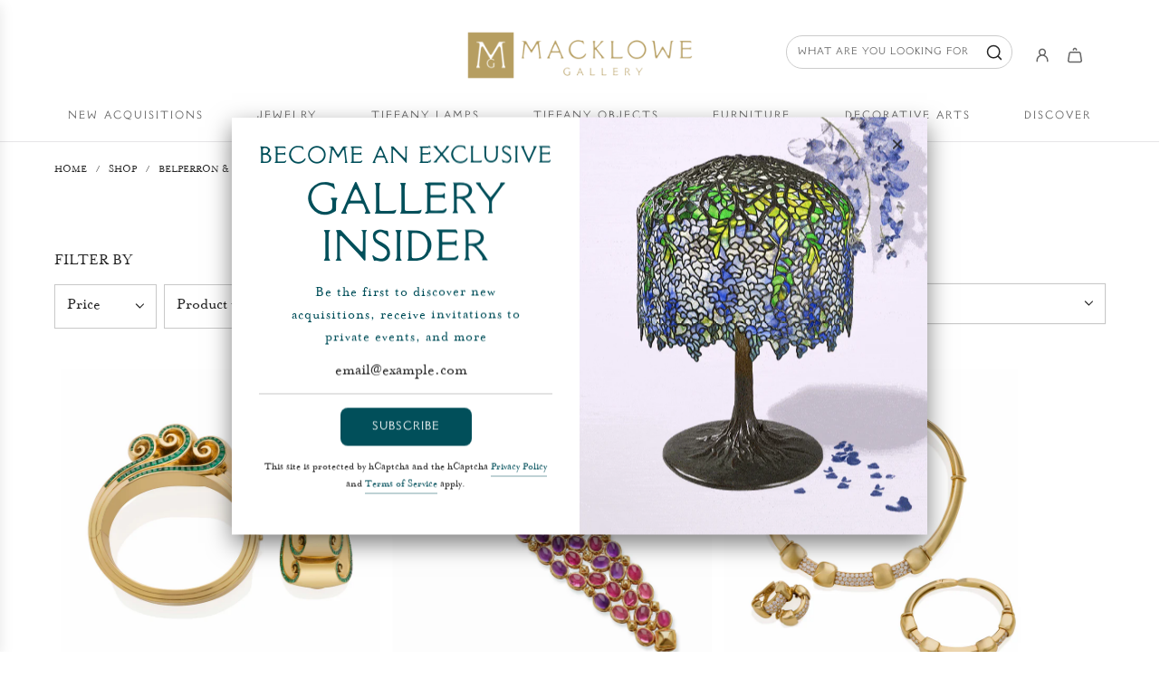

--- FILE ---
content_type: text/css
request_url: https://www.macklowegallery.com/cdn/shop/t/142/assets/section-collection-list.min.css?v=165767911933802965951763669841
body_size: -417
content:
.homepage-collection-grid-inner{position:relative}.homepage-collection-grid-item--below-image .homepage-collection-grid-inner{height:auto}.homepage-collection-grid-inner .homepage-featured-box-btn{color:var(--primary-btn-text-color);margin-top:8px}.homepage-collection-grid-item{position:relative}.homepage-collection-grid-item .grid-item__content{padding-bottom:0}.homepage-collection-grid-item .grid-item__content h3{margin-bottom:0}@media only screen and (max-width:767px){.homepage-collection-grid-item{position:relative}}.homepage-collection-grid-image-single{max-width:450px;max-height:450px;margin:0 auto;object-fit:cover;object-position:top;font-family:"object-fit: cover, object-position: top"}.homepage-collections-background .section-header{margin-bottom:0}.featured-collections-wrapper img,.featured-collections-wrapper svg.icon.icon--placeholder{object-fit:cover;max-width:100%;font-family:"object-fit: cover"}.featured-collections-wrapper .collection-grid{display:flex;flex-direction:column;justify-content:center}@media screen and (min-width:768px){.featured-collections-wrapper .collection-grid{flex-direction:row;flex-wrap:wrap}}.featured-collections-wrapper .collection-grid.keep-spacing{gap:15px}@media screen and (min-width:768px){.featured-collections-wrapper .collection-grid.keep-spacing{gap:30px}}.featured-collections-wrapper .homepage-sections--title{margin-top:15px}@media screen and (min-width:768px) and (max-width:1023px){.featured-collections-wrapper .collection-grid .homepage-collection-grid-item{flex-basis:auto;width:calc((100% - 30px)/ 2)}}@media screen and (min-width:1024px){.featured-collections-wrapper .collection-grid--items-1 .homepage-collection-grid-item{flex-basis:auto;width:100%}.featured-collections-wrapper .collection-grid--items-2 .homepage-collection-grid-item{flex-basis:auto;width:calc((100% - 30px)/ 2)}.featured-collections-wrapper .collection-grid--items-3 .homepage-collection-grid-item{flex-basis:auto;width:calc((100% - 30px * 2)/ 3)}.featured-collections-wrapper .collection-grid--items-4 .homepage-collection-grid-item{flex-basis:auto;width:calc((100% - 30px * 3)/ 4)}}.featured-collections-wrapper .expand-grid .homepage-collection-grid-item{flex-grow:1}

--- FILE ---
content_type: text/css
request_url: https://www.macklowegallery.com/cdn/shop/t/142/assets/custom.css?v=79734185046797864711763669841
body_size: 13118
content:
body.header-dropdown-open{max-height:100vh;overflow:hidden}@font-face{font-family:P22StickleyProText;src:url(P22StickleyProText.eot);src:url(P22StickleyProText.eot?#iefix) format("embedded-opentype"),url(P22StickleyProText.woff2) format("woff2"),url(P22StickleyProText.woff) format("woff"),url(P22StickleyProText.ttf) format("truetype"),url(P22StickleyProText.svg#P22StickleyProText) format("svg");font-weight:400;font-style:normal;font-display:swap}.custom-font,.h1,.h2,.h3,.h4,.h5,.h6,.header-font,h1,h2,h3,h4,h5,h6{color:var(--nav-text-color)}body.template-collection .collection-learn-more,.macklowe-gallery-section .hide-section{display:none}.section-template--16723867926764__ccd848d3-8558-4efb-b841-cba598f307dd .rich-text-block .rich-text-content *{font-family:MrsEavesRoman}.collection-hero-bg{clear:both;padding-top:20px;max-width:1150px;margin:0 auto}.collection-hero-bg img{display:block;margin:0 auto;max-width:100%}.template-winter-show #site-main{padding-bottom:0}.ws-template{clear:both}.ws-hero-section img{width:100%}.ws-hero-section .hidden-desktop{display:none}.ws-intro-section{clear:both;padding:60px 0 80px;text-align:center}.ws-intro-section h1{font-size:40px;font-family:GrecCrisp;color:#b8a062;font-weight:400;margin-top:0;margin-bottom:20px}.ws-intro-section p{font-size:40px;font-family:MrsEavesRoman;color:#b8a062;max-width:600px;margin:0 auto 40px;font-weight:400}.ws-intro-section .bttn{line-height:90px;padding-top:20px;margin-bottom:0}.ws-intro-section .bttn a{color:#651c32;text-decoration:none;font-size:28px;font-family:GrecCrisp;letter-spacing:4px;border:2px solid #ccbbc0;border-radius:10px;padding:30px 60px;box-shadow:0 5px 15px #d5d5d5;transition:all .5s ease 0s}.section-title--wrapper .section-title{font-family:GrecCrisp!important}.ws-intro-section .bttn a:hover{background:#651c32;color:#fff}.ws-product-section{margin-bottom:70px}.ws-product-section .featured-product--container .featured-product--inner{border:none;box-shadow:none;padding:0}.ws-product-section .featured-product--inner ul.tab-lists,.ws-product-section .featured-product--inner .tab-box.active,.ws-product-section .featured-product--inner .product-link,.ws-product-section .add-to-wishlist-button{display:none}.ws-product-section .featured-product--inner .product-gallery{width:70%}.ws-product-section .featured-product--inner .shopify-payment-button{display:none}.ws-product-section .featured-product--inner .product-form--atc-button,.ws-product-section .product-form--atc-button{color:#000;border-radius:0;border:1px solid #ccc;background:#fff;width:100%;display:inline-block;text-align:center;border:1px solid #e8dde0;font-family:GrecCrisp;text-transform:uppercase;font-size:16px;text-decoration:none;letter-spacing:2px;color:#fff;padding:20px;font-weight:400;background:#326872}.ws-product-section .featured-product--inner .product-form--atc-button:hover,.ws-product-section .product-form--atc-button:hover{background:#1a616b}.ws-product-section .product-gallery--navigation{text-align:center}.ws-video-section{max-height:650px;overflow:hidden}.ws-video-section video{width:100%}.gratitude-section{background:#000;padding:50px 0;text-align:center;clear:both}.gratitude-section h3{color:#b8a062;font-family:GrecCrisp;font-size:38px;margin-top:0;font-weight:400;max-width:85%;line-height:54px;margin-left:auto;margin-right:auto}.ws-collection-section .featured-collection--container{padding:0}.ws-collection-section .featured-collection--content-obj li .productitem--actions{display:none}.ws-collection-section .featured-collection--content-obj li .productitem--title{padding:30px 0 0;margin-top:0;margin-bottom:10px;font-family:MrsEavesRoman;font-size:17px;font-weight:400}.ws-collection-section .featured-collection--content-obj li .productitem--title a{color:#777}.ws-collection-section .featured-collection--content-obj li .productitem--vendor{display:none}.ws-collection-section .featured-collection--content-obj li .productitem--price{margin:0;font-family:GrecCrisp}.ws-collection-section .featured-collection--content-obj[data-layout=grid]{display:grid;grid-template-columns:repeat(3,1fr);padding:0;grid-column-gap:20px;column-gap:20px;grid-row-gap:20px;row-gap:20px}.ws-video-section .hidden-desktop{display:none}ul.tab-lists{margin-top:25px;display:block;padding:0;overflow:hidden}.slideshow-slide-content.text-position-top{position:absolute;top:25%!important}.slideshow-slide-content.text-position-bottom{position:absolute;bottom:25%!important;top:auto!important}.slideshow-slide-content.text-align-right.text-position-center{transform:translateY(-50%)}.tab-box{padding:10px 15px;display:none;overflow:hidden;position:relative}.tab-box.show_all:after{display:none}.tab-box.show_all{max-height:100%}.mini-cart_item__title{padding-top:13px}ul.tab-lists li.active{border-bottom-color:#000;color:#000}.tab-box{padding:10px}.tab-box ul{margin:0;padding-left:10px}.tab-box.active{display:block}.mini-cart_item a{font-family:P22StickleyProText!important}ul.tab-lists li{float:left;width:50%;cursor:pointer;color:#7c7c7c;border-bottom:1px solid #7c7c7c;padding:10px 15px;margin:0;list-style-type:none;text-transform:uppercase;text-align:left;font-family:P22StickleyProText;font-size:20px;letter-spacing:1px;display:inline-block}#product-notes{line-height:30px}.tab-box{color:#222;font-family:P22StickleyProText;font-size:18px}.tab-box p{line-height:30px}.tab-box ul li{padding-top:5px;display:block;padding-bottom:5px;color:#222;font-family:MrsEavesRoman;font-size:20px}.tab-box ul li:before{content:"-";padding-right:8px}.tab-box ul li span{color:#000;font-weight:500}.horizontal-display{display:flex!important}.new-col-image{padding-top:23%}.main-services .col-3 .des-services{min-height:50px}.brands-section{padding:70px 0 15px;margin:0 auto;position:relative;max-width:1200px}.brands-section h1{font-size:40px;color:#646464;font-family:GrecCrisp;font-weight:500;letter-spacing:6px;text-align:center;margin:0}.az_index.col-md-12>h3,.az_index.col-md-12>ul{display:none}#myNavbarbrand ul.nav{padding:0;margin:0}.mfp-wrap,.mfp-bg{display:none}.brands-section .navbar{position:relative;min-height:50px;margin-bottom:20px;border:1px solid #e5e5e5;float:right;overflow:hidden;border-radius:30px;padding-left:15px;display:none}.brands-section ul.nav.navbar-nav li{font-size:17px;text-transform:uppercase;list-style-type:none;float:left}.brands-section .navbar-nav>li>a{padding-top:10px;padding-bottom:10px;line-height:20px}.brands-section .nav>li>a{position:relative;display:block;padding:18px 14px;text-decoration:none;font-family:GrecCrisp;font-size:25px;font-weight:400;color:#9d9d9d}.collection-list-container:nth-child(1){display:none}.az_index h3{text-transform:uppercase;color:#000;font-family:GrecCrisp!important;font-size:30px;font-weight:600;letter-spacing:.4px;margin-bottom:0;padding-bottom:10px;margin-top:0}.list-all-brand{-webkit-columns:200px 4;-moz-columns:200px 4;columns:200px 4;margin-top:50px}.az_index{display:none}div#myNavbarbrand ul li.active a{color:#000!important}.az_index{-webkit-columns:300px 3;-moz-columns:300px 3;columns:300px 3;margin-top:50px}.az_index ul{list-style:none;padding-left:0;margin-bottom:0;padding-top:0;margin-top:0;margin-left:0}.az_index li,.list-all-brand li{margin-bottom:0}.az_index li a,.list-all-brand li a{color:#646464;font-family:"Mrs.EavesRoman"!important;font-size:20px;line-height:32px;text-transform:capitalize;text-decoration:none;display:inline!important;padding-top:10px;padding-bottom:10px}.main-view-all{text-align:center;margin-top:50px}.brands-section .view-all{color:#651931;border:2px solid #c8b5bb;border-radius:10px;padding:18px 40px;box-shadow:0 10px 10px -3px #d5d5d5;font-family:GrecCrisp;font-size:15px;letter-spacing:3px;font-weight:400;transition:all .5s ease 0s;background:#fff;text-decoration:none}.collection-list-container{-webkit-column-break-inside:avoid;page-break-inside:avoid;break-inside:avoid}.announcement-bar{padding:10px 0;font-family:GrecCrisp;font-weight:400;font-size:14px;text-transform:uppercase;letter-spacing:3px}.announcement-bar a{color:#e5d9b5;text-decoration:none;border-bottom:1px solid #658b82}.site-header-main{padding:40px 0 0}.site-header-main-content{margin:0;padding-left:8%}.site-header-logo{margin:0}.header-right{float:right}.header-search{vertical-align:top;display:inline-block;position:relative}.header-search a{background:url(/cdn/shop/t/60/assets/header-search-icon.png?v=4296608803409863986) no-repeat 0 1px;display:inline-block;cursor:pointer}.header-search #header-search-panel{position:absolute;width:330px;right:-25px;top:-10px}.header-search .live-search-form{border:1px solid #e5e5e5;border-radius:100px}.header-search #header-search-panel .form-field-input{border-radius:100px 0 0 100px;padding:10px 20px;font-family:GrecCrisp;letter-spacing:2px;font-size:12px;color:#666;outline:none}.header-search #header-search-panel .live-search-button{border-radius:0 100px 100px 0;box-shadow:none}.header-search .search-flydown--results--content-enabled .search-flydown--product-items,.header-search .search-flydown--content-items{display:block;width:100%}.header-search .search-flydown--content-items a,.header-search .search-flydown--footer a{background:none;width:100%;height:auto;display:block;font-family:GrecCrisp}.header-right div a.search-flydown--product{width:auto;height:auto;font-family:MrsEavesRoman;background:none;display:block;outline:none}.header-account{display:inline-block;vertical-align:top;margin:0 30px}.header-account a{background:url(/cdn/shop/t/60/assets/header-account-icon.png?v=2749674733823503349) no-repeat;width:32px;height:33px;display:inline-block;text-decoration:none}.site-header-cart{position:relative;top:0;bottom:0;right:0;margin:0;height:auto}.site-header-cart--button{padding:0;background:url(/cdn/shop/t/60/assets/header-cart-icon.png?v=7484083381539274542) no-repeat;width:29px;height:34px}.site-header-cart svg{display:none}.site-navigation{padding:0}.site-navigation .navmenu-depth-1{margin:0 auto;display:block}.site-navigation .navmenu-depth-1>li{padding:35px 0 20px}.site-navigation .navmenu-depth-1>li>a{color:#646464;text-transform:uppercase;letter-spacing:2px;padding:0 33px 0 0;font-size:17px;outline:none}.site-navigation li a{font-family:GrecCrisp!important;font-weight:400!important}.site-navigation .navmenu-depth-1>li:last-child>a{padding-right:0}.site-navigation .navmenu-icon.navmenu-icon-depth-1{display:none}.site-main{clear:both;padding-bottom:100px}.slideshow-slide{position:relative}.slideshow-slide:focus .slideshow-background{box-shadow:none}.slideshow-slide-content.text-align-left{padding-left:25px;padding-right:25px;max-width:500px;left:5%}.slideshow-slide-content.text-align-left.text-position-center{transform:translateY(-50%)}.slideshow-slide-content.text-align-right{right:0}@media only screen and (min-device-width: 821px){.slideshow-slide-content .slideshow-slide-heading:first-line{font-size:65px!important}.slideshow-slide-content .slideshow-slide-heading{font-family:GrecCrisp;font-weight:400;letter-spacing:2px;margin-bottom:0;font-size:40px;max-width:2000px;line-height:1.25;color:#014f5a}}.slideshow-slide-content .slideshow-slide-text{font-family:MrsEavesRoman;letter-spacing:1px;max-width:400px;font-size:25px;color:#014f5a;padding-bottom:0}.slideshow-slide-content .slideshow-button{margin-right:0;background:none;color:#fff;border-radius:0;padding:0 0 5px;font-family:P22StickleyProText;font-weight:400;text-transform:uppercase;font-size:20px;letter-spacing:1px;text-decoration:none;border-bottom:1px solid white;1px 1px 0 white;border-left:none;border-right:none;border-top:none}.slideshow-slide-content .slideshow-button:hover{background:none;border-bottom:1px solid #8DE5FB!important;border-left:none;border-right:none;border-top:none;box-shadow:none}.slideshow-slide-content.text-align-center .slideshow-slide-heading,.slideshow-slide-content.text-align-center .slideshow-slide-text{margin-left:auto;margin-right:auto}.slideshow-slide-content.text-align-right .slideshow-slide-heading,.slideshow-slide-content.text-align-right .slideshow-slide-text{margin-left:auto}.slideshow-slide-content .slideshow-button:before,.slideshow-slide-content .slideshow-button:after{content:none}.slideshow-button{padding-top:0;margin-top:1.5%}.featured-collection--container{padding-top:80px;padding-bottom:80px}.home-section--title{font-family:GrecCrisp;color:#646464;font-weight:400;font-size:32px;letter-spacing:8px;margin-top:0;margin-bottom:50px}.featured-collection--container .featured-collection--content{margin-top:0;margin-bottom:0}.featured-collection--content li .productitem{border:none;box-shadow:none;padding-top:0;padding-bottom:0}.featured-collection--content li .productitem--actions{display:none}.featured-collection--content[data-layout=grid]{grid-template-columns:repeat(4,1fr)}.featured-collection--content li .productitem,.search--section .productitem{margin-bottom:80px}.featured-collection--content li .productitem--title{padding:30px 0 0;margin-top:0;margin-bottom:10px;font-family:MrsEavesRoman;font-size:17px;font-weight:400}.featured-collection--content li .productitem--title a{color:#777}.featured-collection--content li .productitem--vendor{display:none}.featured-collection--content li .productitem--price{margin:0;font-family:GrecCrisp}.featured-collection--content li .productitem--price .price--main{color:#004e59;font-size:18px}.home-section--title span{display:block;font-size:20px;letter-spacing:5px;margin-bottom:10px}.collection-list--section{clear:both}.home-collection-list a{text-decoration:none;cursor:pointer}.home-collection-list .home-collection-left{float:left;width:47%;text-align:center}.home-collection-list .home-collection-right{float:right;width:47%;text-align:center}.home-collection-list img{max-width:100%}.home-collection-list>img{padding-top:15px}.home-collection-list h4{color:#9a8863;font-family:GrecCrisp;font-weight:400;letter-spacing:4px;padding:30px 0 0;margin-bottom:25px;margin-top:0;font-size:21px}.home-collection-list strong{color:#9a8863;font-weight:400;font-family:MrsEavesRoman;font-size:18px;border-bottom:1px solid #9a8863;padding-bottom:5px}.site-footer-wrapper{background:none;padding:50px 0;margin:0}.site-footer-block-title{font-size:16px;font-family:GrecCrisp;text-transform:uppercase;color:#e1ce9f;letter-spacing:3px;font-weight:700;padding-top:0;padding-bottom:25px}.site-footer-item ul li{line-height:30px}.site-footer-item ul li a{font-size:14px;font-family:GrecCrisp!important;font-weight:400!important;letter-spacing:2px}.site-footer-block-item:nth-child(1){width:20%}.site-footer-block-item:nth-child(2){width:25%}.site-footer-block-item:nth-child(3){width:20%}.site-footer-block-item:nth-child(4){width:30%}.site-footer-block-newsletter .newsletter .newsletter-input{width:100%;min-width:auto;display:block;max-width:none;flex:auto}.site-footer-block-newsletter .newsletter .newsletter-input input{border:0;border-radius:30px;box-shadow:0 15px 20px #0000001a;padding:10px 20px;height:44px;font-family:GrecCrisp;color:#666;outline:none;font-size:17px;margin-bottom:15px}.site-footer-block-newsletter .newsletter .newsletter-submit{float:right;text-align:right}.site-footer-block-newsletter .newsletter .newsletter-submit button{background:#000;font-family:GrecCrisp;letter-spacing:3px;font-weight:400;font-size:15px;width:170px;padding:10px 20px;outline:none;-webkit-appearance:none;appearance:none;border:0;color:#e1ce9f;border-radius:10px;box-shadow:0 10px 15px 7px #003841}.site-footer-block-newsletter .newsletter .newsletter-submit button:hover{background:#651c32}.site-navigation .navmenu-link{font-size:13px!important;letter-spacing:2px!important}.site-navigation>ul{width:100%!important;margin-left:auto!important;margin-right:auto!important;display:flex!important;justify-content:space-around!important}.site-navigation{display:block!important}.header-right div a{width:24px;height:28px;background-size:24px}.mobile-nav-content .navmenu-link{font-family:GrecCrisp!important}.site-header-menu-toggle{top:0}.toggle-icon--bar{background-color:#004e5a!important}.mobile-nav-panel{max-width:none!important}.main-footer{background:#004e5a;color:#e1ce9f!important;clear:both}.wrap-container{max-width:1200px;margin:0 auto;padding-left:25px;padding-right:25px}.footer-top{padding-top:35px;background:#fff}.footer-top h3{font-family:GrecCrisp;font-weight:400;color:#777;font-size:30px;letter-spacing:6px;background:url(/cdn/shop/t/2/assets/instagram-icon.png) no-repeat 0 0px;padding-left:35px;display:inline;margin:0;line-height:50px}.footer-top .button{margin:0;float:right;line-height:50px}.footer-top .button a,.view-all-gallery a{border:2px solid #c7b4b9;color:#651c32;text-decoration:none;font-family:GrecCrisp;font-size:15px;padding:15px 30px;letter-spacing:1px;transition:all .5s ease 0s;border-radius:10px;box-shadow:0 10px 15px #d5d5d5}.footer-top .button a:hover,.view-all-gallery a:hover{background:#651c32;color:#fff}.footer-top #instagram-feed-box{clear:both;height:296px;overflow:hidden;margin-top:35px}.footer-top #instafeed{margin:0 auto;background:#fff;padding:0 15px}.footer-bottom{clear:both;border-top:1px solid #1b5760;padding:35px 0}.footer-bottom .site-footer-credits{margin:0;text-align:center;font-family:GrecCrisp;color:#e1ce9f;letter-spacing:3px;font-size:15px;font-weight:600}.site-footer-item .footer-social-icons{margin:20px auto 0;list-style-type:none;padding:0;float:right}.site-footer-item .footer-social-icons li{display:inline-block;margin-left:35px}.site-footer-item .footer-social-icons li a{width:25px;height:25px;display:inline-block;border:none;text-decoration:none;background-size:25px 25px!important}.in-the-press-section .owl-carousel .owl-item img{width:auto}.site-footer-item .footer-social-icons li.fb a{background:url(/cdn/shop/files/facebook-new1.png) no-repeat}.site-footer-item .footer-social-icons li.insta a{background:url(/cdn/shop/files/instagram-new.png) no-repeat}.site-footer-item .footer-social-icons li.pin a{background:url(/cdn/shop/files/pin-new.png) no-repeat}.site-footer-item .footer-social-icons li.twitter a{background:url(/cdn/shop/files/twitter.png) no-repeat}.site-footer-item .footer-social-icons li.youtube a{background:url(/cdn/shop/files/youtube.png) no-repeat}.footer-address-block{clear:both;overflow:hidden}.footer-address-block .footer-address-left{float:left;width:20%;margin-right:20px;padding-right:20px}.footer-address-block .footer-address-right{float:left;width:40%}.footer-address-block p{margin-top:0;font-family:GrecCrisp;font-size:14px;line-height:30px;letter-spacing:2px;color:#e1ce9f}.footer-address-block span{display:block}.footer-address-block p a{color:#e1ce9f;text-decoration:none}.template-index .blogposts--section{clear:both;padding-top:80px}.template-index .blogposts--inner{margin:0 auto}.template-index .blogposts--inner li{border:none;box-shadow:none;text-align:left;padding-bottom:40px}.template-index .blogposts--inner li .article--excerpt-image{height:auto;background-size:cover}.template-index .blogposts--inner li .article--excerpt-image img{min-height:450px}.template-index .blogposts--inner li .article--excerpt-content{padding:0}.template-index .blogposts--inner li .article--excerpt-title{padding:30px 0 20px;margin:0}.template-index .blogposts--inner li .article--excerpt-title a{color:#222;font-family:GrecCrisp;font-weight:400;letter-spacing:2px;font-size:22px;display:block}.template-index .blogposts--inner li .article--excerpt-text{font-family:P22StickleyProText;color:#555;font-size:15px;letter-spacing:1px;margin-bottom:30px}.template-index .blogposts--inner li .article--excerpt-readmore{color:#651c32;font-family:MrsEavesRoman;font-size:16px;text-transform:uppercase;letter-spacing:1px;border-bottom:1px solid #d8c6cc;padding-bottom:3px;margin-top:0;padding-bottom:5px!important;display:inline-block}.template-index .blogposts--section .blogposts--footer{line-height:60px;margin:40px 0 0}.template-index .blogposts--section .blogposts--footer a{border:2px solid #c7b4b9;color:#651c32;text-decoration:none;font-family:GrecCrisp;font-size:15px;padding:15px 30px;letter-spacing:1px;transition:all .5s ease 0s;border-radius:10px;box-shadow:0 10px 15px #d5d5d5}.template-index .blogposts--section .blogposts--footer a:hover{background:#651931;color:#fff}#home-collection-panel,#home-collection-panel1{clear:both;padding-top:70px;display:flex}#home-collection-panel ul,#home-collection-panel1 ul{list-style-type:none;margin:0;padding:0;width:100%}#home-collection-panel li,#home-collection-panel1 li{float:left;width:25%;text-align:center;padding:0 2%;margin-bottom:45px}#home-collection-panel li .product-name,#home-collection-panel1 li .product-name{padding:20px 0 10px;min-height:114px}#home-collection-panel li .product-name a,#home-collection-panel1 li .product-name a{color:#777;font-family:MrsEavesRoman;font-size:17px;font-weight:400;line-height:24px}#home-collection-panel li .product-price,#home-collection-panel1 li .product-price{color:#004e59;font-family:GrecCrisp;font-size:18px;font-weight:400}.template-collection .productgrid--wrapper{clear:both}.collection-page-left{float:left;width:45%;text-align:-webkit-center;padding-top:50px;padding-bottom:50px}.collection-page-left .collection--image img{width:80%;max-width:100%;height:auto}.collection-page-right{float:right;width:54%;margin-top:56px}.collection-page-right .collection--title{margin-top:0;font-family:GrecCrisp;font-weight:400;letter-spacing:4px;color:#646464;margin-bottom:30px}.collection--description{font-family:P22StickleyProText;color:#333;font-size:20px}.collection--description p{margin-top:0;margin-bottom:25px}.collection--description p.collection-learn-more{margin:0;line-height:56px;padding-top:15px}.collection--description .collection-learn-more a{color:#651931;border:1px solid #651931;border-radius:10px;padding:18px 40px;box-shadow:0 10px 10px -3px #d5d5d5;font-family:GrecCrisp;font-size:15px;letter-spacing:3px;font-weight:400;transition:all .5s ease 0s;background:#fff}.collection--section .productgrid--outer.layout--no-sidebar{padding:0;column-gap:0;display:block;width:100%;margin:0;max-width:100%}.collection--section .background-inner{background:#ffeddf;width:100%;overflow:hidden}.collection--section .productgrid--masthead{max-width:1200px;margin:0 auto;padding-left:25px;padding-right:25px}.collection--section .productgrid--wrapper{width:100%;max-width:1200px;display:grid;margin:0 auto}.collection--description .collection-learn-more a:hover{background:#651931;color:#fff}.productgrid--wrapper .productgrid--utils{background:none;float:right;text-align:right!important;margin-top:0;margin-bottom:0;font-family:P22StickleyProText;letter-spacing:1px;text-transform:uppercase}.utils-sortby-select .form-field-select{font-family:P22StickleyProText;padding:10px;border:1px solid #efefef;border-radius:10px;font-size:16px;letter-spacing:1px;font-weight:500}.productgrid--wrapper .productgrid--items{margin-top:50px}.productgrid--wrapper .productgrid--utils .utils-view-container{display:none}.collection--section .productgrid--wrapper ul li .productitem{background:none;border:0;box-shadow:none}.collection--section .productgrid--wrapper ul li .productitem--title{font-family:MrsEavesRoman;font-size:20px;color:#646464;padding-top:2%;padding-bottom:2%}.collection--section .productgrid--wrapper ul li .productitem--vendor{display:none}.collection--section .productgrid--wrapper ul li .productitem--price .price--main{font-family:GrecCrisp;color:#004e59;font-size:19px}li.productgrid--item.collection--image{width:calc(50% - 15px)!important}.collection-page-right img{display:none}html .productgrid--wrapper .productgrid--item .sub--items.products-per-row-6 .productgrid--item:nth-child(odd){margin-left:0}html .productgrid--wrapper .productgrid--item ul.sub--items.products-per-row-6 li:first-child,html .productgrid--wrapper .productgrid--item ul.sub--items.products-per-row-6 li:nth-child(2){margin-top:0!important}.sub--items{margin:0;display:flex;align-items:stretch;flex-direction:row;flex-wrap:wrap;justify-content:flex-start;padding:0}html .productgrid--wrapper .productgrid--item .sub--items.products-per-row-6 .productgrid--item{width:calc(50% - 15px);margin-top:20px!important;margin-left:20px}.macklowe-gallery-section .collection-list--container:after{background:#c7b4b9;content:" ";position:absolute;width:2px;height:100%;top:0;left:50%;transform:translate(-50%);z-index:0}.macklowe-gallery-section .collection-list--container .circle:after{background:#fff;content:" ";position:absolute;width:40px;height:40px;top:0;left:50%;transform:translate(-50%);z-index:0;border-radius:50px;border:2px solid #c7b4b9;z-index:1}.macklowe-gallery-section .collection-list--container .circle:before{background:#c7b4b9;content:" ";position:absolute;width:30px;height:30px;top:5px;left:50%;transform:translate(-50%);z-index:0;border-radius:50px;z-index:2}.macklowe-gallery-section .collection-list--container{position:relative}.macklowe-gallery-section .collection-list--container .year{position:absolute;left:50%;bottom:50%;transform:translate(-50%,-50%);border:2px solid #c7b4b9;color:#651c32;text-decoration:none;font-family:GrecCrisp;font-size:20px;padding:15px 30px;letter-spacing:1px;transition:all .5s ease 0s;border-radius:10px;font-weight:700;z-index:1;background:#fff}.collection--description.rte.active p:before{display:none}.collection--description.rte p:first-child{position:relative}#site-main .breadcrumbs-container{padding:1rem;max-width:1200px;margin:auto}.product-gallery--media-thumbnail[data-gallery-selected=true]{border:2px solid #6f2b40;margin-bottom:10px;box-shadow:none;opacity:1}.product-gallery--media-thumbnail{opacity:.5}.gallery-navigation--scroller .product-gallery--media-thumbnail[data-gallery-selected=false]{border:1px solid #e5e5e5;margin-bottom:10px}.product--container{padding-top:40px}.product-main .product-details .product-title{font-family:GrecCrisp;font-size:34px;font-weight:400;color:#646464}.product-main .product-details .product-vendor{display:none}.product-main .product-details .product-pricing{margin-top:20px}.product-main .product-details .product--price .price--main{color:#004e59;font-size:22px;font-family:GRECCRISP}.product-description{margin-top:20px;padding-top:0;font-size:18px;color:#000}.product-description span{font-size:18px!important;color:#000!important}.product-form--atc .product-form--atc-qty{display:none}.product-form--atc-button{width:45%;margin-left:0;font-family:GrecCrisp;text-transform:uppercase;font-size:16px;letter-spacing:2px;color:#fff;padding:20px;border-radius:0}.add-to-wishlist-button{float:right;font-size:16px;width:45%;margin:0}.add-to-wishlist-button a{background:#fff;width:100%;display:inline-block;text-align:center;border:1px solid #e8dde0;font-family:GrecCrisp;text-transform:uppercase;font-size:16px;text-decoration:none;letter-spacing:2px;color:#646464;padding:20px}.add-to-wishlist-button a:hover{background:#014f5b;color:#fff}.product-gallery--expand{background:#f9f7f3;border:0;border-radius:0;box-shadow:none;font-size:40px;width:50px;height:50px}.product-gallery--expand span svg{width:40px;height:40px;text-align:center;color:#444}.product-recommendations--container{border-top:1px solid #e5e5e5;padding-top:30px}.product-recommendations--container ul li.productgrid--item{width:24%}.product-recommendations--container .product-recommendations--title{color:#646464;font-family:GrecCrisp;font-size:40px;text-align:center;font-weight:400;letter-spacing:6px}.product-recommendations--container ul li .productitem{background:none;border:0;box-shadow:none}.product-recommendations--container ul li .productitem--title{font-family:MrsEavesRoman;font-size:20px;color:#646464}.product-recommendations--container ul li .productitem--vendor{display:none}.product-recommendations--container ul li .productitem--price .price--main{font-family:GrecCrisp;color:#004e59;font-size:19px}.productitem--title a{display:block}#shopify-section-static-search .productitem--title a{font-family:MrsEavesRoman;font-size:20px}#shopify-section-static-search .price--main .money{font-family:MrsEavesRoman;font-size:20px;color:#004e59}.tab-lists{margin-top:20px}.services-section{width:100%;overflow:hidden;padding-top:30px}.services-section h1{text-align:center;font-size:40px;margin-bottom:15px;padding-bottom:0;font-family:GrecCrisp;color:#646464;letter-spacing:6px;font-weight:400}.services-section p{font-family:MrsEavesRoman;font-size:22px;font-weight:400;color:#222;margin-top:5px;margin-bottom:50px;text-align:center}.main-services .col-3{float:left;width:49%;margin-right:2%;padding-bottom:30px}.main-services .col-3 img{max-width:100%}.main-services .col-3:nth-child(2),.main-services .col-3:nth-child(4){margin-right:0}.main-services .col-3 h3{font-family:GrecCrisp;font-size:28px;margin-bottom:14px;color:#000;font-weight:400;letter-spacing:6px;text-align:center}.main-services .col-3 p{font-family:P22StickleyProText;font-size:18px;color:#222;font-weight:400}.main-services .col-3 .learn-more{text-align:center}.details-services{width:90%;margin:0 auto}.main-services .col-3 .learn-more a{color:#651c32;font-family:P22StickleyProText;font-size:19px;text-transform:uppercase;letter-spacing:6px;border-bottom:1px solid #d8c6cc;padding-bottom:5px;text-decoration:none}.wc-blog-list h1.blog-page-title{color:#646464;text-align:center;font-size:40px;margin-bottom:0;margin-top:20px;padding-bottom:20px;font-family:GrecCrisp;font-weight:400;letter-spacing:6px}.blog-category ul{padding-top:24px;padding-bottom:24px;margin:0;border-top:1px solid #e5e5e5}.blog-category ul li a{color:#7c7c7c;text-decoration:none;display:inline-block;font-size:20px;font-family:MrsEavesRoman;font-weight:400}.blog-category ul li a:active,.blog-category ul li.current a{color:#651c32}.wc-blog-list .latest-blog-section{padding:60px 0}.wc-blog-list .latest-blog-wrap{background:#fff;padding:60px;overflow:hidden;width:100%}.wc-blog-list .latest-blog-wrap .wc-left{float:left;width:40%}.wc-blog-list .latest-blog-wrap .wc-left img{max-width:100%}.wc-blog-list .latest-blog-wrap .wc-right{float:right;width:55%}.wc-blog-list .latest-blog-wrap .wc-right h2{color:#646464;font-size:38px;font-family:GrecCrisp;letter-spacing:6px;font-weight:400}.wc-blog-list .latest-blog-wrap .wc-right .wc-desc{font-size:18px;color:#222;line-height:32px}.wc-blog-list .latest-blog-wrap .wc-right .wc-learnmore{color:#651c32;font-family:P22StickleyProText;font-size:16px;text-transform:uppercase;text-decoration:none;border-bottom:1px solid #d8c6cc;clear:both;display:inline-block;padding-bottom:3px;margin-top:10px;letter-spacing:3px}.wc-all-blogs ul li,.wc-all-feature ul li{width:31%;float:left;margin-right:3%;margin-bottom:20px}.wc-all-blogs ul li:nth-child(3),.wc-all-feature ul li:nth-child(3){margin-right:0}.wc-all-blogs .article--excerpt-content,.wc-all-feature .article--excerpt-content{text-align:center;padding:25px 0}.wc-all-blogs .article--excerpt-content h2.article--excerpt-title a,.wc-all-feature .article--excerpt-content h2.article--excerpt-title a{font-size:24px;font-family:GrecCrisp;color:#646464;font-weight:400;letter-spacing:1px}.wc-all-blogs .article--excerpt-content .article--excerpt-text,.wc-all-feature .article--excerpt-content .article--excerpt-text{color:#222;font-size:20px;font-family:MrsEavesRoman}.wc-all-blogs .article--excerpt-content .article--excerpt-readmore,.wc-all-feature .article--excerpt-content .article--excerpt-readmore{font-family:MrsEavesRoman;font-size:18px;text-transform:uppercase;text-decoration:none;border-bottom:1px solid #d8c6cc;clear:both;display:inline-block;padding-bottom:3px;margin-top:5px;letter-spacing:3px}.wc-all-blogs .home-section--content{width:100%;display:block;overflow:hidden}.wc-all-feature{width:100%;overflow:hidden}.wc-all-feature h2{color:#646464;text-align:center;font-size:40px;margin-bottom:0;padding-bottom:30px;font-family:GrecCrisp;font-weight:400;letter-spacing:6px}.wc-all-feature h2.article--excerpt-title{letter-spacing:normal;margin-bottom:0;padding-bottom:10px}.wc-all-blogs .blog-category{font-family:MrsEavesRoman;font-size:20px;color:#004e59;text-transform:capitalize;margin-bottom:0}.wc-all-blogs .article--excerpt-content h2.article--excerpt-title,.wc-all-feature .article--excerpt-content h2.article--excerpt-title{min-height:70px}.about-us-section .left-about{width:50%;float:left}.about-us-section .about-us-title{font-family:GrecCrisp;text-align:center;letter-spacing:2px;font-size:40px;margin-bottom:40px}.about-us-section .about-us-subtitle{font-family:MrsEavesRoman;text-align:center;letter-spacing:2px}.about-us-section .right-about{float:right;width:45%}.about-us-section img{max-width:100%;width:100%}.right-about p{font-family:P22StickleyProText;color:#222;font-size:20px;line-height:31px}.right-about p:nth-child(1){padding-top:0;margin-top:0}.about-us-section{overflow:hidden;width:100%;padding-top:55px;display:block}.about-us-page .macklowe-gallery-section{width:100%;padding-top:50px;text-align:center;clear:both;overflow:hidden}.about-us-page .macklowe-gallery-section h1{color:#646464;font-family:GrecCrisp;font-size:40px;font-weight:400;letter-spacing:6px;line-height:50px}.macklowe-gallery-section .first-section{width:100%;overflow:hidden;padding-bottom:50px}.macklowe-gallery-section .first-section .col-3{width:53%;margin-left:2%;float:left}.macklowe-gallery-section .first-section .col-3:nth-child(2){float:right;margin-right:0;width:50%}.macklowe-gallery-section .first-section .col-3:nth-child(1){width:42%}.macklowe-gallery-section .first-section .col-3 img{width:auto;float:right}.macklowe-gallery-section .first-section .col-3 h3{color:#646464;text-align:left;margin-top:25px;font-size:37px;margin-bottom:0;padding-bottom:0;font-family:GrecCrisp;font-weight:400;letter-spacing:4px}.macklowe-gallery-section .first-section .col-3 p{font-family:P22StickleyProText;text-align:left;color:#222;font-size:20px;line-height:31px}.macklowe-gallery-section .second-section{width:100%;overflow:hidden;padding-bottom:50px}.macklowe-gallery-section .second-section .col-3{width:46%;margin-right:9%;float:right}.macklowe-gallery-section .second-section .col-3:nth-child(1){width:42%;margin-right:0;margin-left:3%}.macklowe-gallery-section .second-section .col-3:nth-child(2){float:left;width:44%}.macklowe-gallery-section .second-section .col-3 img{width:auto}.macklowe-gallery-section .second-section .col-3 h3{color:#646464;text-align:left;margin-top:25px;font-size:37px;margin-bottom:0;padding-bottom:0;font-family:GrecCrisp;font-weight:400;letter-spacing:4px}.macklowe-gallery-section .second-section .col-3 p{font-family:P22StickleyProText;text-align:left;color:#222;font-size:20px;line-height:31px}.macklowe-gallery-section .third-section{width:100%;overflow:hidden;padding-bottom:50px}.macklowe-gallery-section .third-section .col-3{width:45%;float:left}.macklowe-gallery-section .third-section .col-3:nth-child(2){float:right;width:50%}.macklowe-gallery-section .third-section .col-3 img{width:80%}.macklowe-gallery-section .third-section .col-3 h3{color:#646464;text-align:left;font-size:40px;margin-bottom:0;padding-bottom:0;font-family:GrecCrisp;font-weight:400;letter-spacing:6px}.macklowe-gallery-section .third-section .col-3 p{font-family:MrsEavesRoman;text-align:left;color:#222;font-size:22px;line-height:31px}.macklowe-gallery-section .fourth-section{width:100%;overflow:hidden;padding-bottom:50px}.macklowe-gallery-section .fourth-section .col-3{width:50%;float:right}.macklowe-gallery-section .fourth-section .col-3:nth-child(2){float:left;width:45%}.macklowe-gallery-section .fourth-section .col-3 img{width:80%}.macklowe-gallery-section .fourth-section .col-3 h3{color:#646464;text-align:left;font-size:40px;margin-bottom:0;padding-bottom:0;font-family:GrecCrisp;font-weight:400;letter-spacing:6px}.macklowe-gallery-section .fourth-section .col-3 p{font-family:MrsEavesRoman;text-align:left;color:#222;font-size:22px;line-height:31px}.macklowe-gallery-section .signature img{width:auto!important}.in-the-press-section{overflow:hidden;width:100%;display:block;margin-top:20px}.in-the-press-section h3{color:#646464;text-align:center;font-size:40px;margin-bottom:0;padding-bottom:50px;font-family:GrecCrisp;font-weight:400;letter-spacing:6px;margin-top:0}.in-the-press-section .owl-nav{position:relative}.in-the-press-section .owl-nav .owl-prev span,.in-the-press-section .owl-nav .owl-next span{display:none}.in-the-press-section .owl-carousel .owl-nav button.owl-prev{position:absolute;background:url(/cdn/shop/t/2/assets/press-left-arrow.jpg) no-repeat;width:34px;height:14px;left:-50px;top:-150px}.in-the-press-section .owl-carousel .owl-nav button.owl-next{position:absolute;background:url(/cdn/shop/t/2/assets/press-right-arrow.jpg) no-repeat;width:34px;height:14px;right:-50px;top:-150px}.about-macklowe-team{clear:both;padding-top:70px;overflow:hidden}.about-macklowe-team .collection-list--container{border-top:1px solid #e5e5e5;padding-top:60px}.account-page-title{font-family:GrecCrisp;letter-spacing:2px}.about-macklowe-team h3{font-family:GrecCrisp;font-size:40px;color:#646464;text-align:center;font-weight:400;letter-spacing:5px;margin-top:0;margin-bottom:50px}.about-macklowe-team h3 span{display:block;font-family:MrsEavesRoman;font-size:18px;letter-spacing:0}.about-macklowe-team ul{margin:0 auto;padding:0;list-style-type:none}.about-macklowe-team li{float:left;width:31.33%;margin:0 1%;padding-bottom:30px;min-height:772px}.about-macklowe-team li p{margin-top:0;font-family:P22StickleyProText;font-size:16px;color:#222;line-height:24px}.about-macklowe-team .team-member-bg img{max-width:100%}.about-macklowe-team .team-member-info h4{margin-top:0;font-family:GrecCrisp;letter-spacing:4px;font-weight:400;margin-bottom:15px;font-size:24px}.header-right .search-flydown a{background:none;width:100%;height:auto;display:inline}.header-right .search-flydown--product-items--none{display:block;width:100%}.in-the-press-section .collection-list--container{padding-left:100px;padding-right:100px}.in-the-press-section .owl-carousel .owl-item{text-align:center}.in-the-press-section .image-press{display:block;text-align:-webkit-center}.in-the-press-section .date-press{color:#004e59;font-size:19px;margin-top:0;padding-top:13px;font-family:MrsEavesRoman;font-size:18px}.in-the-press-section .des-press{color:#222;font-size:22px;font-family:MrsEavesRoman;line-height:30px}.in-the-press-section .learnmore-press a{color:#651c32;text-transform:uppercase;font-size:18px;font-family:MrsEavesRoman;text-decoration:none;border-bottom:1px solid #d8c6cc;padding-bottom:10px;letter-spacing:3px}.in-the-press-section .owl-carousel .owl-item .image-size img{width:100%}.main-services .col-3 .learn-more a{display:inline-block}.pswp__button--arrow--right{background:url(/cdn/shop/files/right.png) no-repeat}.template-product div[data-photoswipe] .pswp__button--arrow--left,.template-product div[data-photoswipe] .pswp__button--arrow--right{width:17px;height:50px}.pswp__button--arrow--left{background:url(/cdn/shop/files/left.png) no-repeat}select#SortBy option{display:none}select#SortBy option.price-ascending,select#SortBy option.price-descending{display:inline-block}.boost-sd__product-title{font-family:var(--body-font-stack)!important;font-weight:500!important;font-size:var(--base-font-size)!important;color:var(--text-color)!important}@media only screen and (min-width:320px) and (max-width:568px){.site-header-main{max-width:92%;padding:15px 0}.site-header-menu-toggle{top:15px;left:-12px;appearance:none;-moz-appearance:none;-webkit-appearance:none;outline:none}.site-header-main-content{float:left;padding-left:17%}.site-header-logo .site-logo-image{max-height:30px}.header-right{width:auto;padding-top:10px}.header-account{margin:0 10px}.slideshow-slide-content.text-align-left,.slideshow-slide-content.text-align-center,.slideshow-slide-content.text-align-right{text-align:center}.slideshow-product-bg img{max-width:60px}.slideshow-slide-content .slideshow-slide-heading{font-size:40px;text-align:center}.home-section--title{font-size:24px}.featured-collection--container .featured-collection--content li.productgrid--item{min-width:auto;margin:0 auto;width:100%}.featured-collection--content .flickity-button.previous{display:block;left:0}.featured-collection--content .flickity-button.next{display:block;right:0}.home-collection-list .home-collection-left{float:none;width:100%;margin-bottom:50px}.home-collection-list .home-collection-right{float:none;width:100%}#home-collection-panel li,#home-collection-panel1 li{width:50%;margin-bottom:30px}.template-index .blogposts--inner li.article--excerpt-wrapper{width:90%}.footer-top h3{text-align:center;display:block;font-size:18px;line-height:48px;letter-spacing:2px;padding-left:10px;background-position:0 12px;margin-bottom:20px}.footer-top .button{float:none;margin:0 auto;text-align:center}.site-footer-block-item:nth-child(1),.site-footer-block-item:nth-child(2),.site-footer-block-item:nth-child(3),.site-footer-block-item:nth-child(4){width:100%}.site-footer-block-title{padding-top:20px}.site-footer-block-newsletter .newsletter .newsletter-submit{float:none;text-align:center}.site-footer-item .site-footer-block-newsletter{border:none}.site-footer-item .footer-social-icons{float:none;text-align:center;margin-bottom:20px}.site-footer-item .footer-social-icons li.insta{margin-left:0}.footer-address-block .footer-address-left{float:none;width:100%;margin:0;padding:0}.footer-address-block .footer-address-right{float:none;width:100%}.footer-bottom .site-footer-credits{padding:0 20px}.collection-page-left{width:100%;float:none;padding-bottom:0}.collection-page-right{width:100%;float:none}.collection--description p.collection-learn-more{padding-bottom:35px}.product-form--atc-button{width:100%;float:none}.add-to-wishlist-button{width:100%;float:none;margin-top:20px}.product-recommendations--container ul li.productgrid--item{width:100%;float:none;display:block}.services-section h1{font-size:30px}.services-section p{font-size:20px}.main-services .col-3{width:100%;float:none;padding-top:0!important}.site-main{padding-bottom:50px}.wc-blog-list h1.blog-page-title{font-size:32px}.blog-category ul li{padding-bottom:10px;padding-right:10px}.wc-blog-list .latest-blog-section,.wc-blog-list .latest-blog-wrap{padding:20px}.wc-blog-list .latest-blog-wrap .wc-left{width:100%;float:none}.wc-blog-list .latest-blog-wrap .wc-right{float:none;width:100%}.wc-all-blogs ul li,.wc-all-feature ul li{width:100%;float:none}.wc-all-feature h2{font-size:30px}.header-search #header-search-panel{right:-70px;width:300px}.about-us-section .left-about,.about-us-section .right-about{width:100%;float:none}.right-about p:nth-child(1){padding-top:25px}.about-us-page .macklowe-gallery-section h1{font-size:30px;padding-left:25px;padding-right:25px}.macklowe-gallery-section .first-section .col-3{width:100%;float:none;padding-top:12px}.circle{display:none}.macklowe-gallery-section .collection-list--container .year{position:relative;top:36px;margin-bottom:30px}.macklowe-gallery-section .first-section .col-3:nth-child(1){width:100%}.macklowe-gallery-section .first-section .col-3 h3{font-size:30px}.macklowe-gallery-section .collection-list--container:after{background:none}.macklowe-gallery-section .second-section .col-3:nth-child(1){width:100%;float:none}.macklowe-gallery-section .second-section .col-3{width:100%;float:none;padding-top:12px}.macklowe-gallery-section .second-section .col-3 h3{font-size:30px}.macklowe-gallery-section .signature img{width:80%!important}.about-macklowe-team h3{font-size:30px}.about-macklowe-team li{width:100%;float:none;min-height:auto}.right-about p{display:block}.slideshow-image{height:350px}}@media only screen and (min-width:569px) and (max-width:767px){.site-header-main{max-width:92%;padding:15px 0}.site-header-menu-toggle{top:15px;left:-12px;appearance:none;-moz-appearance:none;-webkit-appearance:none;outline:none}.site-header-main-content{float:left;padding-left:25%}.site-header-logo .site-logo-image{max-height:30px}.header-right{width:auto;padding-top:10px}.header-account{margin:0 10px}.slideshow-slide-content.text-align-left,.slideshow-slide-content.text-align-center,.slideshow-slide-content.text-align-right{text-align:center}.slideshow-product-bg img{max-width:60px}.slideshow-slide-content .slideshow-slide-heading{font-size:40px;margin-left:0!important;margin-right:0!important;color:#ddd!important}.slideshow-slide-content .slideshow-slide-text{margin-left:auto;margin-right:auto}.slideshow-slide-content .slideshow-button{font-size:20px;display:block;margin-top:30px;margin-left:auto;margin-right:auto}.home-section--title{font-size:24px}.featured-collection--container .featured-collection--content li.productgrid--item{min-width:auto;margin:0 auto;width:100%}.featured-collection--content .flickity-button.previous{display:block;left:0}.featured-collection--content .flickity-button.next{display:block;right:0}.home-collection-list .home-collection-left{float:none;width:100%;margin-bottom:50px}.home-collection-list .home-collection-right{float:none;width:100%}#home-collection-panel li,#home-collection-panel1 li{width:50%;margin-bottom:30px}.template-index .blogposts--inner li.article--excerpt-wrapper{width:90%}.footer-top h3{text-align:center;display:block;font-size:25px;line-height:40px;padding-left:10px;background-position:0 12px;margin-bottom:20px}.footer-top .button{float:none;margin:0 auto;text-align:center}.site-footer-block-item:nth-child(1),.site-footer-block-item:nth-child(2),.site-footer-block-item:nth-child(3),.site-footer-block-item:nth-child(4){width:100%}.site-footer-block-title{padding-top:20px}.site-footer-block-newsletter .newsletter .newsletter-submit{float:none;text-align:center}.site-footer-item .site-footer-block-newsletter{border:none}.site-footer-item .footer-social-icons{float:none;text-align:center;margin-bottom:20px}.site-footer-item .footer-social-icons li.insta{margin-left:0}.footer-address-block .footer-address-left{float:none;width:100%;margin:0;padding:0}.footer-address-block .footer-address-right{float:none;width:100%}.footer-bottom .site-footer-credits{padding:0 20px}.collection-page-left{width:100%;float:none;padding-bottom:0}.collection-page-right{width:100%;float:none}.collection--description p.collection-learn-more{padding-bottom:35px}.blog-category ul li{padding-bottom:10px;padding-right:10px}.wc-blog-list .latest-blog-section,.wc-blog-list .latest-blog-wrap{padding:20px}.wc-blog-list .latest-blog-wrap .wc-left{width:100%;float:none}.wc-blog-list .latest-blog-wrap .wc-right{float:none;width:100%}.wc-all-blogs ul li,.wc-all-feature ul li{width:100%;float:none}.wc-all-feature h2{font-size:30px}.wc-blog-list .latest-blog-wrap .wc-left img{width:100%}.header-search #header-search-panel{right:-70px;width:300px}.about-us-section .left-about,.about-us-section .right-about{width:100%;float:none}.right-about p:nth-child(1){padding-top:25px}.about-us-page .macklowe-gallery-section h1{font-size:30px;padding-left:25px;padding-right:25px}.macklowe-gallery-section .first-section .col-3{width:100%;float:none;padding-top:12px}.circle{display:none}.macklowe-gallery-section .collection-list--container .year{position:relative;top:16px}.macklowe-gallery-section .first-section .col-3:nth-child(1){width:100%}.macklowe-gallery-section .first-section .col-3 h3{font-size:30px}.macklowe-gallery-section .collection-list--container:after{background:none}.macklowe-gallery-section .second-section .col-3:nth-child(1){width:100%;float:none}.macklowe-gallery-section .second-section .col-3{width:100%;float:none;padding-top:12px}.macklowe-gallery-section .second-section .col-3 h3{font-size:30px}.macklowe-gallery-section .signature img{width:80%!important}.about-macklowe-team h3{font-size:30px}.about-macklowe-team li{width:100%;float:none;min-height:auto}.right-about p{display:block}.slideshow-button{max-width:200px}}@media only screen and (min-width:767px){.template-collection .home-collection-list .productgrid--items.products-per-row-3 .productgrid--item{width:calc(50% - 13.33333px)!important;margin-left:0!important}.template-collection .home-collection-list .productgrid--items.products-per-row-3{margin-top:0}}@media only screen and (min-width:1023px){.template-collection .home-collection-list .productgrid--items.products-per-row-3 .productgrid--item:nth-child(-n+3),.template-collection .home-collection-list .productgrid--items.products-per-row-3 .productgrid--item:nth-child(-n+4){margin-top:20px!important}.template-collection .home-collection-list .productgrid--items.products-per-row-3 .productgrid--item:nth-child(-n+1),.template-collection .home-collection-list .productgrid--items.products-per-row-3 .productgrid--item:nth-child(-n+2){margin-top:0!important}}@media screen and (max-width: 1000px) and (min-width: 500px){slideshow-slide-content.text-align-left{padding-left:25px;padding-right:25px;max-width:1000px;text-align:center;margin:0}.slideshow-background--66581e5a-bd05-447f-a3d0-867ca1c70fed{padding:0!important}}@media only screen and (max-width:520px){.slideshow-slide-content.text-mobile-position-top{position:absolute;top:0!important;color:#014f5a!important}.slideshow-slide-content.text-mobile-position-bottom{position:absolute;bottom:-6%!important;top:auto!important}.slideshow-slide-content.text-mobile-position-center{position:absolute;top:56%!important;transform:translateY(-50%)}.slideshow-background--66581e5a-bd05-447f-a3d0-867ca1c70fed{max-height:100vh;min-height:80vh;text-align:center}.slideshow-slide-content.text-align-left{left:0!important;right:0!important;margin:13% 0 3%!important;text-align:center;position:absolute;top:0;max-width:100%;padding-left:0!important;padding-right:0!important}.slideshow-link .slideshow-slide-heading{font-size:30px;padding-bottom:0;margin-bottom:5%;margin-right:4%;margin-left:21%;color:#ddd!important}.slideshow-slide-content .slideshow-button{font-size:14px;border-bottom:1px solid #dddddd;margin-right:10%;margin-bottom:18%;color:#ddd!important}.slideshow-slide-text{display:none}.slideshow-slide-content .slideshow-slide-heading{max-width:300px}}@media only screen and (max-width:980px){.wc-all-blogs.row-three ul li:nth-child(2),.wc-all-blogs.row-three ul li:nth-child(1),.wc-all-blogs.row-three ul li:nth-child(3){width:100%!important;height:auto}.wc-all-blogs.row-three ul li{margin-right:0!important;margin-left:0!important;padding-right:3%;padding-left:3%}.wc-all-blogs.row-three ul li{width:100%!important}.wc-all-blogs ul li,.wc-all-feature ul li{padding-right:3%;padding-left:3%}.article--excerpt-image{height:350px}.about-us-page,.page-content.rte{padding-left:3%;padding-right:3%}.year{width:40%;padding:15px 5px}.site-footer-block-content{font-size:var(--font-size-body-small);padding-bottom:1.25rem;line-height:1.6;padding-left:5%;padding-right:5%}.form-field-input,.product-reviews--content .spr-form .spr-form-input-text,.product-reviews--content .spr-form .spr-form-input-email,.product-reviews--content .spr-form .spr-form-input-textarea{width:80%;transition:all 125ms cubic-bezier(.4,0,.2,1)}.site-footer-item{text-align:center}}@media only screen and (min-width:766px) and (max-width:980px){.slideshow-slide-content.text-position-bottom{position:absolute;bottom:39%!important;top:auto!important}.slideshow-slide-content.text-align-center{max-width:100%;text-align:center;transform:none;left:0;right:0;color:#fff!important;margin:0 0 3%}.site-header-main{max-width:92%;padding:15px 0}.site-header-menu-toggle{top:0;left:-12px;appearance:none;-moz-appearance:none;-webkit-appearance:none;outline:none}.site-header-main-content{float:left;padding-left:25%}.site-header-logo .site-logo-image{max-height:30px}.header-right{width:auto;padding-top:10px}.header-account{margin:0 10px}.slideshow-slide-content.text-align-left{position:absolute;transform:translate(-50%);left:23%;max-width:70%;top:80%;margin:0 auto;text-align:center}.slideshow-slide-content.text-align-right{position:absolute;left:15%;max-width:70%;top:30%;margin:68% 0 3%;text-align:center;padding:0;color:#ddd!important}.slideshow-slide-content.text-align-right.text-position-center{transform:translate(-50%,-50%)}.slideshow-product-bg img{max-width:50%}.slideshow-slide-content--66581e5a-bd05-447f-a3d0-867ca1c70fed.text-align-left .slideshow-slide-text{margin:20px;!important}.slideshow-slide-content--66581e5a-bd05-447f-a3d0-867ca1c70fed.text-align-left p{margin-block:0 0!important}.home-section--title{font-size:24px}.slideshow-product-bg p{padding-left:8%}.template-index .blogposts--inner li.article--excerpt-wrapper{width:90%}.footer-top h3{text-align:center;display:block;font-size:25px;line-height:40px;padding-left:10px;background-position:0 12px;margin-bottom:20px}.footer-top .button{float:none;margin:0 auto;text-align:center}.site-footer-block-item:nth-child(1),.site-footer-block-item:nth-child(2),.site-footer-block-item:nth-child(3),.site-footer-block-item:nth-child(4){width:100%}.site-footer-block-title{padding-top:20px}.site-footer-block-newsletter .newsletter .newsletter-submit{float:none;text-align:center}.site-footer-item .site-footer-block-newsletter{border:none}.site-footer-item .footer-social-icons{float:none;text-align:center;margin-bottom:20px}.site-footer-item .footer-social-icons li.insta{margin-left:0}.footer-address-block .footer-address-left{float:none;width:100%;margin:0;padding:0}.footer-address-block .footer-address-right{float:none;width:100%}.footer-bottom .site-footer-credits{padding:0 20px}.about-us-section .left-about,.about-us-section .right-about{width:100%;float:none}.right-about p:nth-child(1){padding-top:25px}.about-us-page .macklowe-gallery-section h1{font-size:30px;padding-left:25px;padding-right:25px}.about-macklowe-team li{width:45%;margifn:0 2%;min-height:790px}.slideshow-slide-text{display:none;color:#fff!important}.slideshow-slide-heading{padding:5% 0 2%;color:#fff!important}.slideshow-background--66581e5a-bd05-447f-a3d0-867ca1c70fed{background-image:url(/cdn/shop/files/mobile2_d4379948-c507-4954-a840-985e8770820d.jpg?v=1716230043)!important;background-position:bottom;background-size:cover;background-repeat:no-repeat;min-height:100vh}.slideshow-slide-content .slideshow-button{color:#fff!important;border-bottom:1px solid white!important}}.site-header-cart--count:after{height:18px!important;min-width:18px!important;font-size:10px!important;line-height:8px!important;border:1px solid rgb(255,255,255)!important}.site-header-cart--count{top:-7px!important;left:10px!important;right:unset!important}.productitem:hover .productitem--title a{color:#651931!important}.live-search-form{max-width:550px;margin:auto}.live-search{background-color:#fff}.navmenu-link:hover{color:#651931!important}.site-footer-wrapper .navmenu-link:hover{color:#e5376e!important}.slideshow-slide-content--66581e5a-bd05-447f-a3d0-867ca1c70fed .slideshow-product-bg{display:none}.blogposts--container .blog-intro{text-align:center;font-family:MrsEavesRoman;color:#555;font-size:20px;letter-spacing:1px;margin-bottom:30px;margin-top:-25px;padding-left:30px;padding-right:30px}.collection-list-container a:hover{color:#651931}.site-footer-block-content.rte p{font-family:GrecCrisp}.article-list-item:hover .rte{color:#651931!important}#shopify-section-1602500449394 .home-section--title{display:none}.newsletter input{text-align:right;color:#666!important}.newsletter input::-webkit-input-placeholder{text-align:right}.newsletter input:-moz-placeholder{text-align:right}.newsletter input::-moz-placeholder{text-align:right}.newsletter input:-ms-input-placeholder{text-align:right}.newsletter input::placeholder{text-align:right}#newsletter-popup{position:relative;background:#fff;width:auto;margin:20px auto;max-width:1000px}.newsletter-row{display:flex;flex-wrap:wrap;min-height:700px}.newsletter-row .col{width:50%;display:flex;align-items:center}.newsletter-row .col .banner-img{background-size:cover!important;background-position:top center!important;background-repeat:no-repeat!important;width:100%;height:100%;min-height:500px}.newsletter-row .col .wc-form{text-align:center;padding:0 50px}.newsletter-row .col .wc-form h3{color:#646464;text-transform:uppercase;font-weight:400;font-family:GrecCrisp;margin:0 0 15px}.newsletter-row .col .wc-form h1,.newsletter-row .col .wc-form h2{color:#014f5b;text-transform:uppercase;font-weight:600;font-family:GrecCrisp;margin:0 0 30px;letter-spacing:3px}.newsletter-row .col .wc-form h2{font-size:34px;line-height:40px}.newsletter-row .col .wc-form .desc,.newsletter-row .col .wc-form .desc p{font-family:MrsEavesRoman;font-size:19px;font-weight:400;color:#646464;line-height:20px}.newsletter-row .col .wc-form h1{font-size:56px;line-height:60px}.newsletter-row .col .wc-form .desc{margin:0 auto;width:60%}.newsletter-row .col .wc-form .newsletter{width:80%;margin:40px auto 0}.newsletter-row .col .wc-form .newsletter .form-fields-inline.pxs-newsletter-form-fields{display:block}.newsletter-row .col .wc-form .newsletter .form-fields-inline.pxs-newsletter-form-fields>div{width:100%;max-width:100%;margin:0}.newsletter-row .col .wc-form .newsletter .form-fields-inline.pxs-newsletter-form-fields>div input#footer_newsletter_email{background:#b6d7ce;border:0;border-radius:50px;padding:12px 20px;color:#034f5d!important;font-family:GrecCrisp;font-weight:700;margin-bottom:30px;box-shadow:1px 3px 5px #e1e0de}.newsletter-row .col .wc-form .newsletter .newsletter-submit button{background:#014f5b;border:0;border-radius:0;font-size:15px;font-family:GrecCrisp;letter-spacing:2px;padding:13px 50px}div#services-popup{position:relative;background:#fff;padding:2em 3em;width:auto;margin:20px auto;max-height:500px;overflow-y:auto;max-width:600px;font-family:MrsEavesRoman;font-size:25px;line-height:34px}div#services-popup a{color:#651c32;font-family:MrsEavesRoman;font-size:21px;text-transform:uppercase;border-bottom:1px solid #d8c6cc;padding-bottom:5px;text-decoration:none;letter-spacing:2px}div#services-popup h3{margin-top:0;font-size:30px;font-family:GrecCrisp;letter-spacing:6px;font-weight:400;text-transform:uppercase;color:#222}.wc-all-blogs.row-two ul li:nth-child(3n-1){margin-right:0}.wc-all-blogs.row-two ul li:nth-child(3),.wc-all-blogs.row-two ul li:nth-child(2){margin-right:3%!important}.newsletter-row .col .wc-form .newsletter .form-fields-inline.pxs-newsletter-form-fields>div input#footer_newsletter_email::placeholder{opacity:1}.width--medium{max-width:1200px;margin-left:auto;margin-right:auto}@media (max-width:1024px){#newsletter-popup{max-width:80%}.newsletter-row .col .wc-form{text-align:center;padding:0 20px}.newsletter-row .col .wc-form h2{font-size:30px;line-height:36px;margin-bottom:15px}.newsletter-row .col .wc-form h1{font-size:50px;line-height:55px}.newsletter-row .col .wc-form h3{font-size:22px}.newsletter-row .col .wc-form .desc{width:70%}.newsletter-row{min-height:600px}.template-collection .home-collection-list .productgrid--items.products-per-row-3 .productgrid--item{margin-top:0!important}}@media (max-width:991px){.newsletter-row{min-height:500px}.newsletter-row .col .wc-form h3{font-size:18px;line-height:20px}.newsletter-row .col .wc-form h2{font-size:24px;line-height:28px;margin-bottom:10px}.newsletter-row .col .wc-form h1{font-size:40px;line-height:45px}.newsletter-row .col .wc-form .desc{width:90%}.newsletter-row .col .wc-form .desc,.newsletter-row .col .wc-form .desc p{font-size:18px}}@media (max-width:767px){.article--excerpt-title a{font-size:16px!important}.blog-listing h5.homepage-blog--title,.blog-listing .blog-content{height:auto!important}.wc-all-blogs.row-two ul li:nth-child(3),.wc-all-blogs.row-two ul li:nth-child(2){margin-right:0!important}div#services-popup{max-height:300px;padding:30px}.slideshow-slide-content.text-align-left,.slideshow-slide-content.text-align-right{padding-left:25px;max-width:300px;left:0!important;transform:translateX(-50%,50%);text-align:right;color:#ddd!important}#newsletter-popup{max-width:90%}.newsletter-row{display:block}.newsletter-row{min-height:inherit}.newsletter-row .col{width:100%}.newsletter-row .col .wc-form{padding:30px 15px}.newsletter-row .col .wc-form h3{font-size:16px;line-height:18px}.newsletter-row .col .wc-form h2{font-size:22px;line-height:24px;margin-bottom:10px}.newsletter-row .col .wc-form h1{font-size:34px;line-height:40px;margin-bottom:0}.newsletter-row .col .wc-form .newsletter{margin-top:24px;width:90%}.newsletter-row .col .banner-img{min-height:200px}ul.home-collection-list{padding-left:0}}@keyframes spin{0%{transform:rotate(0)}to{transform:rotate(360deg)}}.breadcrumbs-container{font-family:MrsEavesRoman}.load-more_wrap button.btn.js-load-more{border:2px solid #c7b4b9;color:#651c32;text-decoration:none;font-family:GrecCrisp;font-size:15px;padding:15px 30px;letter-spacing:1px;transition:all .5s ease 0s;border-radius:10px;box-shadow:0 10px 15px #d5d5d5;line-height:normal;height:auto;background:#fff;cursor:pointer;min-width:180px;position:relative}.load-more_wrap button.btn.js-load-more:hover{background:#651c32;color:#fff}.load-more_wrap{text-align:center;margin-top:50px}.load-more_wrap button.btn.js-load-more span.loader{animation:spin .5s linear infinite;border-radius:50%;width:25px;border:3px solid #651c32;border-right:3px solid transparent;right:10px;height:25px;top:10px;position:absolute}.load-more_wrap button.btn.js-load-more span.hide{display:none}.load-more_wrap button.btn.js-load-more[disabled]{opacity:.5;cursor:not-allowed}.load-more_wrap button.btn.js-load-more:hover span.loader{border:3px solid #fff;border-right:3px solid transparent}.pagination--item{font-family:GrecCrisp!important;letter-spacing:2px}.productitem{border:none!important;box-shadow:none!important}.productitem--action-atc .atc-button--text,.mini-cart_subtotal,.mini-cart-buttons .btn{font-family:GrecCrisp!important;letter-spacing:2px}.shopify-section.cart--section{font-family:GrecCrisp}.shopify-section.cart--section .cart-title h1,.cart-item--content-title{font-family:GrecCrisp;letter-spacing:2px!important}.cart-item--price-title,.cart-subtotal span,.cart-shipping,.cart-item--total .money,.cart-title-right{letter-spacing:2px}.cart-shipping-toggle{font-family:GrecCrisp!important;letter-spacing:2px}.button-primary{font-family:GrecCrisp;letter-spacing:2px!important}.main .main__header .logo__text.heading-1{font-family:GrecCrisp;letter-spacing:2px}.collection-cta-btn{color:#651c32;font-family:P22StickleyProText;font-size:16px;text-transform:uppercase;letter-spacing:1px;border-bottom:1px solid #d8c6cc;padding-bottom:3px;margin-top:0;padding-bottom:5px!important;display:inline-block}.article--title{font-family:GrecCrisp;letter-spacing:2px!important}.article--content.rte{font-family:P22StickleyProText;font-size:18px}.article--meta{font-family:P22StickleyProText}.article--pagination-text,.collection--item-info,.productgrid--no-results h2,.productgrid--no-results a{font-family:GrecCrisp;letter-spacing:2px!important}.page-title{font-family:GrecCrisp;letter-spacing:2px!important;color:#484848;text-transform:uppercase}.search-flydown--content-title,.search-flydown--content-items-none{font-family:GrecCrisp;letter-spacing:2px!important}.page-content.rte{font-family:P22StickleyProText;font-size:18px}.wc-all-blogs.row-two ul li:nth-child(2),.wc-all-blogs.row-two ul li:nth-child(1){width:48%}.wc-all-blogs.row-three ul li:nth-child(2),.wc-all-blogs.row-three ul li:nth-child(1),.wc-all-blogs.row-three ul li:nth-child(3){width:29%;height:500px}.wc-all-blogs.row-three ul li{width:46%;float:left;margin-right:2%;margin-bottom:20px;margin-left:2%}.wc-all-blogs.row-two ul li:nth-child(2) .article--excerpt-image,.wc-all-blogs.row-two ul li:nth-child(1) .article--excerpt-image{height:25.625rem}.wc-all-blogs.row-two ul li:nth-child(2){margin-right:0!important}@media only screen and (max-width: 767px) and (min-width: 569px){.in-the-press-section .collection-list--container{padding-left:25px;padding-right:25px}.wc-all-blogs.row-two ul li:nth-child(2),.wc-all-blogs.row-two ul li:nth-child(1){width:100%}.wc-all-blogs .article--excerpt-image{height:20rem}}.site-footer-block-content.rte{letter-spacing:3px}.product-recommendations--container ul li .productitem--title{letter-spacing:1px}.selectedStoreWrapper .type-aem-h5{font-family:GrecCrisp;letter-spacing:2px}.form-field-title{font-family:MrsEavesRoman!important}.form-action-row--helper-item,.shopify-challenge__message{font-family:GrecCrisp}.g-recaptcha,.account-page-subtitle{font-family:GrecCrisp!important;letter-spacing:2px}.account-info-item,.account-address-item{font-family:GrecCrisp}.empty{font-family:MrsEavesRoman}.swym-button-bar.swym-wishlist-button-bar{display:none}.wishlist_content-wrapper{float:right;margin-left:15px}.swym-wishlist{text-decoration:none}i.icon-swym-wishlist{font-family:swym-icons;font-style:normal;vertical-align:middle;color:#bca874}i.icon-swym-wishlist:after{content:"";font-size:160%;line-height:28px;text-align:center;display:inline}@media and screeen (max-width: 423px){.in-the-press-section .collection-list--container{padding-left:25px;padding-right:25px}}@media only screen and (max-width: 767px){.in-the-press-section .collection-list--container{padding-left:25px;padding-right:25px}.in-the-press-section .owl-carousel .owl-nav button{transform:translateY(-50%);top:45%}.in-the-press-section .owl-carousel .owl-nav button.owl-prev{left:20px}.in-the-press-section .owl-carousel .owl-nav button.owl-next{right:20px}.mini-cart_content{width:100%!important}.mini-cart_content-wrapper ul{padding:0!important}.utils-sortby{width:25%!important;padding-top:12px}.productgrid--wrapper .productgrid--items{margin-top:0}.header-right .header-search,.header-right .wishlist_content-wrapper{display:none}}.lazyload,.lazyloading{opacity:0}.lazyloaded{opacity:1;transition:opacity.3s}h1.blog-page-title{cursor:pointer}h1.blog-page-title:hover{color:#651931}.productgrid--outer .background-inner{background-color:#fff}.mini-cart_content-wrapper .mini-cart-buttons a{background-color:#014f5b;border:1px solid #014f5b}.live-search-filter-wrapper .live-search-filter-label{border-top-left-radius:20px;border-bottom-left-radius:20px;font-size:14px}.live-search-form .form-field{justify-content:space-between}button.live-search-button.mdc-ripple-surface.mdc-ripple-upgraded{padding:10px;width:40px}.article--outer figure.article-image{height:auto!important;text-align:center;padding:5px 0 0}.article--outer figure.article-image img{position:relative!important;max-height:400px;width:auto;margin:0 auto;height:auto;opacity:1}.before-hover{margin-top:10px;text-align:center;display:flex;justify-content:center}.productitem[data-animation-state=open] .before-hover{display:none}.productitem--actions.custom-flex-btns{display:flex;bottom:30px;justify-content:center;align-items:center;margin:0;position:unset!important}.productitem--actions.custom-flex-btns>*{margin:2%;min-width:100px;font-size:12px;text-transform:uppercase;font-weight:700;letter-spacing:1px}.productitem--actions.custom-flex-btns .productitem--action.atc--button{padding:0}.collection--section .productitem--info{margin-bottom:70px}.button-primary.discover-btn{color:#014f5a;background-color:#fff;border:1px solid #66b0ba;padding:3% 27%;box-shadow:inset 0 0 4px #d7d7d7;position:absolute;bottom:30px}.productitem{display:flex;flex-direction:column;align-items:center}.button-primary.discover-btn:hover{color:#fff;background-color:#014f5a}.productitem--actions.custom-flex-btns a.productitem--action-trigger.button-secondary{font-family:GrecCrisp!important;letter-spacing:1px}.productitem[data-animation-state=open] .before-hover .button-area,.productitem[data-animation="closed=>open"] .productitem--actions{display:flex!important;visibility:visible;opacity:1;position:unset;z-index:99999;position:unset!important}.productgrid--item:hover .before-hover{display:none}button.button-primary.chat-button{width:100%}.operators>div{display:none}.operators>div:first-child{display:block}.product-recommendations--container a.button-primary.discover-btn{display:inherit;bottom:10px}.product-recommendations--container ul li .productitem{text-align:center;display:block}.product-recommendations--container .productitem--info{margin-bottom:50px}@media (max-width: 1024px){.before-hover{display:none}.productgrid--items .productgrid--item .productitem{text-align:center;display:flex;flex-direction:column;align-items:center}.productitem--actions.custom-flex-btns{bottom:30px;margin:0 auto;position:absolute!important;padding:0 5%}.button-primary.discover-btn{padding:3% 17%}}@media (max-width: 569px){.product-recommendations--container a.button-primary.discover-btn{position:unset}}.product-grid--title.product-grid--title-font-body,.boost-sd__product-title{min-height:60px}.custom-social ul#sm-icons{display:flex;justify-content:center}.mega-menu-wrapper .container{max-width:1200px}.section--video-wrapper{position:relative}.wrapper .section-title--wrapper.width--content{position:absolute;color:#fff;width:100%;bottom:0;top:0;justify-content:center;align-items:center;padding:5%}.collection-header__text-content.wrapper-spacing--h{padding-top:20px!important;padding-bottom:20px!important}.btn.btn--secondary,.shopify-payment-button__button.shopify-payment-button__button--unbranded.btn--secondary,.boost-sd__product-item .boost-sd__button{border:1px solid var(--primary-btn-bg-color);font-weight:700!important;min-width:200px!important;width:80%;font-family:var(--header-font-stack)!important;background:transparent!important;font-size:var(--button-font-size-px)!important;text-transform:uppercase!important;color:var(--primary-btn-bg-color);border-radius:var(--alt-btn-border-radius)!important}.boost-sd__product-item .boost-sd__button{color:var(--primary-btn-bg-color)!important}.btn.btn--secondary:hover,.shopify-payment-button__button.shopify-payment-button__button--unbranded.btn--secondary:hover,.boost-sd__product-item .boost-sd__button:hover{background-color:var(--primary-btn-bg-color)!important;color:#fff!important}.blog-category ul.tabs{list-style:none;display:inline-flex;gap:25px;justify-content:center;align-items:center;width:100%;text-transform:uppercase;flex-wrap:wrap}.blogposts--container{max-width:1200px;margin:0 auto;padding:15px}ul.home-section--content.blogposts--inner{list-style:none;margin:30px auto;text-align:center}.article-list-item a.article--excerpt-image{height:15.625rem;display:inline-block;width:100%}.article-list-item a.article--excerpt-image img{width:100%;height:100%;object-fit:cover}article.site-page.blogposts--container{padding:30px 20px 10px}.page-masthead{text-align:center}.rte ol{margin-left:0;margin-bottom:0}.image-promo{height:100%;width:100%;overflow:hidden;max-width:400px}.image-promo img{width:100%;height:100%;object-fit:cover}.promo-slider.slick-initialized.slick-slider{width:100%;height:100%}.promo-slider .slick-list,.promo-slider .slick-track{height:100%!important}.top-links{width:100%;max-width:1200px;letter-spacing:2px}.top-links ul.site-nav{width:100%;justify-content:space-between}ul.menu-link a{font-size:13px;letter-spacing:2px;font-family:GrecCrisp}p.h4.mega-menu-link--title a{font-weight:700}.site-header__logo-link:hover,.site-header__logo-link:visited,.top-links.site-header__nav a:hover{color:#651931!important}.site-header__nav .inner li{line-height:1;padding:8px 0!important}footer.footer-main,footer.footer-main *,.shopify-section-group-footer-group *,.shopify-section-group-footer-group a{font-family:GrecCrisp!important;color:#e1ce9f!important;font-size:14px;letter-spacing:2px}.info-cols--image_and_text-column.grid__item.swiper-slide:nth-child(2){width:45%!important}.info-cols--image_and_text-column.grid__item.swiper-slide:nth-child(2) .responsive-image-wrapper{visibility:hidden}.info-cols--image_and_text-column.grid__item.swiper-slide .responsive-image-wrapper{max-height:50px;margin-bottom:10px;justify-content:flex-start}.info-cols--image_and_text-column.grid__item.swiper-slide .responsive-image-wrapper img{height:100%;object-fit:contain!important}button#subscribe{background:#111}#subs-container button#subscribe{background:#014f5a}button#subscribe:hover{background:#651c32!important}.h3.footer-header{font-size:20px;margin-bottom:25px}footer.footer-main a:hover,footer.footer-main a:hover span,.shopify-section-group-footer-group a:hover{color:#e5376e!important;background:none!important}.footer-content a{display:inline-block}.shopify-section-group-footer-group .info-cols--text p{padding:10px 0;line-height:26px}.swiper-btn--wrapper .btn{padding:0;background:transparent;color:#444}.swiper-btn--wrapper .btn svg{width:60px;height:60px}.product-grid--title a,.boost-sd__product-title{line-height:1!important;padding-top:2%;font-size:larger}.zoomable{position:relative;overflow:hidden}.zoomable__img{transform-origin:var(--zoom-pos-x, 0%) var(--zoom-pos-y, 0%);transition:transform .15s linear}.zoomable--zoomed .zoomable__img{cursor:zoom-in;transform:scale(var(--zoom, 2))}.thumbnail-media .swiper-slide{height:150px!important}.swiper.thumbnail-media.swiper-vertical.swiper-thumbs{height:590px!important;margin-top:30px}button.swym-button.swym-add-to-wishlist.swym-inject{padding:10px!important;display:flex!important;border:1px solid;border-radius:8px;width:100%!important;height:40px!important;margin:0 0 15px!important;justify-content:center;align-items:center;text-indent:18px!important;font-size:16px!important}.swym-btn-container[data-position=default] .swym-add-to-wishlist.swym-iconbtnlink:after{line-height:38px!important}.product__meta a.animated-link--item{padding:5px 2px;display:inline-block;margin:6px 1px;font-size:16px;text-decoration:underline}.section-title,h3.grid-item__title{color:#646464;letter-spacing:8px;margin:10px auto 15px!important;display:inline-block}h5.homepage-blog--title a{font-size:21px;letter-spacing:2px}.btn.homepage-featured-box-btn{font-family:GrecCrisp;letter-spacing:2px}.homepage-featured-rich-text h2.rte.homepage-sections--title{letter-spacing:8px}.homepage-collection-grid-inner .homepage-featured-box-btn,.btn.homepage-featured-box-btn{color:#651c32!important;border:1px solid #651c32!important;background-color:#fff}.homepage-collection-grid-inner .homepage-featured-box-btn:hover,.btn.homepage-featured-box-btn:hover{color:var(--primary-btn-text-color)!important;border:1px solid var(--primary-btn-bg-color)!important;background-color:var(--primary-btn-bg-color)!important}.blog-posts .color-scheme--white h2.section-title.text-link-animated{position:relative}.blog-posts .color-scheme--white h2.section-title.text-link-animated:after{content:" ";position:absolute;height:1px;bottom:-2px;width:100%;left:0;border:1px solid}.blog-posts .color-scheme--white h2.section-title.text-link-animated:hover{color:#6e1a34}.blog-posts .color-scheme--white h2.section-title.text-link-animated a{color:inherit;text-decoration:none!important;background:none}.nav-bar .wrapper-padded{padding:0 0 0 10px}#search-results h5{letter-spacing:2px;margin:0}grid-slider.swiper{max-width:90%}[data-grid-slider-wrapper] .swiper-btn--wrapper{opacity:1}.product-page-related-products .swiper-initialized{margin:0 -20px}.product-page-related-products .swiper-initialized .product-grid--wrapper{justify-content:center}.products-block .grid__item.large--one-half.small--one-half.featured-product--grid-item{margin-bottom:20px}div#product-box{display:flex;align-items:center}.products-block a.btn.btn--secondary{min-width:unset}.template-product .homepage-indiv-section-wrapper a.btn.homepage-featured-box-btn{background:transparent}.swiper-btn--wrapper img{width:auto;max-width:100%;object-fit:contain;max-height:100%;height:auto}.swiper-btn--wrapper .swiper-button--next img{transform:rotate(180deg)}.homepage-indiv-section-wrapper .grid-uniform.product-grid--wrapper.product-grid--slider-enabled{column-gap:0}.swiper-pagination-bullet.swiper-pagination-bullet-active,.swiper-pagination-bullet:hover{background:#c6c5c5}.shopify-section-group-footer-group span.swiper-pagination-bullet:last-child{display:none}i.icon-swym-wishlist{font-family:swym-font;font-style:normal;vertical-align:middle}i.icon-swym-wishlist+span{vertical-align:middle}i.icon-swym-wishlist:after{content:"";font-size:130%;line-height:18px;text-align:center;display:inline}.swym-ready i.icon-swym-wishlist:after{content:"\f004"}.site-header__links>a#swym-inject-header{display:none}.site-header__links a.swym-wishlist{top:4px;margin-left:10px;margin-right:5px}.standalone-icon--wrapper:not(.icon-no-padding){min-width:36px;min-height:36px;padding:8px!important}.site-header__links input.input-group-field{border:1px solid #ccc;border-radius:25px!important;padding:8px 12px!important;width:100%!important}.site-header__links form.input-group.search-bar{width:100%;min-width:250px}.collection-header__breadcrumbs{display:flex;justify-content:space-between;align-items:center}.text-content--inner{padding:0 10px}.collection-banner h2.homepage-sections--title{color:var(--color-scheme-dark-text)}.color-scheme--dark .grid__item.homepage-content--image{margin-top:0}.collection-banner-image img{max-height:300px!important;object-fit:cover}.product-single .product-video video.hero-video-mp4{width:100%}.product-video{margin:10px auto}.site-header .search-bar input.input-group-field,.announcement_bar animated-background-text-colors.announcements_only .announcement_text{font-family:GrecCrisp;font-size:12px;letter-spacing:1px}.site-header .search-bar span.input-group-btn{top:43%;right:-5px}.product-details-wrapper .collapsible-tab span.inline-icon--wrapper.icon--right{display:none}.product-details-wrapper .collapsible-tab .summary .text-with-icon{font-weight:700}.blog-posts .section-description{margin:0;font-size:22px}.modal.custom-modal{display:none;position:fixed;z-index:1;left:0;top:0;width:100%;height:100%;overflow:auto;background-color:#000;background-color:#0006;-webkit-animation-name:fadeIn;-webkit-animation-duration:.4s;animation-name:fadeIn;animation-duration:.4s;justify-content:center}.custom-modal .modal-content{position:fixed;top:5%;background-color:#fefefe;width:80%;max-width:700px;margin:0 auto;-webkit-animation-name:slideIn;-webkit-animation-duration:.4s;animation-name:slideIn;animation-duration:.4s}.custom-modal .close{color:#fff;float:right;font-size:28px;font-weight:700;position:absolute;top:8px;right:15px;line-height:100%;font-family:arial}.custom-modal .close:hover,.custom-modal .close:focus{color:#ddd;text-decoration:none;cursor:pointer}.custom-modal .modal-header{padding:10px 15px;background-color:var(--primary-btn-bg-color);color:#fff}.custom-modal .modal-header h3{color:#fff;margin:0;letter-spacing:1px;padding-right:20px}.modal-body{padding:15px 16px}@-webkit-keyframes slideIn{0%{bottom:-300px;opacity:0}to{bottom:0;opacity:1}}@keyframes slideIn{0%{bottom:-300px;opacity:0}to{bottom:0;opacity:1}}@-webkit-keyframes fadeIn{0%{opacity:0}to{opacity:1}}@keyframes fadeIn{0%{opacity:0}to{opacity:1}}.custom-modal.modal label{font-weight:600;text-transform:uppercase}a#myBtn{margin-bottom:20px}.custom-modal.modal input{padding:5px;border:1px solid #dedede}.product-details-wrapper h1.product-details-product-title{text-transform:uppercase}.grid__item .product-grid--price.product-grid--price-font-heading{height:35px}.popup--description{margin-bottom:0!important}.popup--body form.contact-form .btn{margin:15px 0;font-family:GrecCrisp!important}.boost-sd__button-text{font-family:GrecCrisp!important;letter-spacing:1px;font-weight:700!important}.custom-font{letter-spacing:1px;line-height:1;margin-bottom:10px;color:#014f5a}.popup--description p{letter-spacing:1px;color:#014f5a}.video-gallery .homepage-gallery-grid-inner iframe{width:100%;height:100%;min-height:420px}.featured_blog a.btn.homepage-featured-box-btn{background:transparent!important}.blog-listing .article-image{height:300px}.blog-listing .article-image .responsive-image-wrapper{height:100%}.blog-listing .article-image img.theme-img.js{height:100%;object-fit:cover}.blog-listing h5.homepage-blog--title{height:70px}.blog-listing .blog-content{height:100px}.navigation-banner-wrapper a.active{font-weight:700;text-decoration:underline!important}.product-grid--price .money{letter-spacing:0;font-family:GrecCrisp;font-size:larger}.boost-sd__product-price,.boost-sd__suggestion-queries-item-price{display:none!important}.sold-btn.button.button--full-width.button--primary{width:100%;padding:7px;text-transform:uppercase;border-radius:8px;font-size:var(--button-font-size-px);background:#ddd;font-weight:700}.product-medias__thumbnails{position:relative}.swiper-arrow{width:30px;height:23px;position:absolute;z-index:9999;background-image:url(/cdn/shop/files/downarrow.png?v=1731697534);background-size:contain;margin-left:calc(50% - 15px);background-repeat:no-repeat}.swiper-button-prev-unique{bottom:-3px}.swiper-arrow.swiper-button-next-unique{top:3px;transform:rotate(180deg)}.boost-sd__suggestion-queries-item-badge.boost-sd__suggestion-queries-item-badge--sold-out{display:none}.back-to-top{bottom:4px!important}.boost-sd__search-bar-input{z-index:9999999;color:#111;font-family:var(--body-font-stack)}.boost-sd__search-bar input:not(.btn):focus{border:1px;z-index:9999999}.boost-sd__search-bar input:not(.btn):focus-visible{outline-width:1px;z-index:9999999}@media (min-width: 1200px){.collection-banner h2.homepage-sections--title{font-size:48px}.custom-font{font-size:52px}.custom-font.subtitle{font-size:28px}.popup--description p{font-size:16px;margin:0 9%}}@media (min-width: 1370px){.custom-font{font-size:52px}.custom-font.subtitle{font-size:28px}.popup--description p{font-size:16px;margin:0 9%}.product-grid--title a,.boost-sd__product-title{line-height:1.2!important;padding:5px 15px!important}.product-grid--title.product-grid--title-font-body,.boost-sd__product-title{min-height:70px}.homepage-indiv-section-wrapper .product-grid--title.product-grid--title-font-body{min-height:90px}}@media (min-width: 1600px){.collection-banner-image img{max-height:400px!important}.product-medias__main .swiper{min-width:101%}}@media (max-width: 1100px) and (min-width: 767px){.product-grid--title.product-grid--title-font-body,.boost-sd__product-title{min-height:85px}.collection-banner h2.homepage-sections--title{font-size:38px}}@media (min-width: 980px){article.article-list-item{min-height:500px}}@media (min-width: 769px){.info-cols--image_and_text-column:first-child .info-cols--text a:last-child{display:none}#slide-up .popup--with-image .popup--body{padding:15px}}@media (max-width: 1280px){.video-gallery .homepage-gallery-grid-inner iframe{min-height:320px}}@media (max-width: 1160px){.video-gallery .homepage-gallery-grid-inner iframe{min-height:280px}}@media (max-width: 768px){div#product-box{flex-direction:column}.image-with-text-wrapper .homepage-featured-content-box-inner{padding:20px 10px!important}.swiper-button--next,.swiper-button--prev{width:20px}grid-slider.swiper{max-width:86%}[data-grid-slider-wrapper] .swiper-btn--wrapper.swiper-btn-layout__left-and-right .swiper-button--prev{left:0}[data-grid-slider-wrapper] .swiper-btn--wrapper.swiper-btn-layout__left-and-right .swiper-button--next{right:0}.info-cols--text.small-hide,.info-cols--social-column.grid__item.swiper-slide.swiper-slide-next{display:none}.info-cols--image_and_text-column.grid__item.swiper-slide:nth-child(2){width:100%!important}.info-cols--image_and_text-column.grid__item{text-align:center}.info-cols--image_and_text-column.grid__item.swiper-slide .responsive-image-wrapper{justify-content:center}.wrapper .section-title--wrapper.width--content{padding:2%;line-height:1em;margin-bottom:5px}.wrapper .section-title--wrapper.width--content h2.section-title.text-link-animated{margin:0!important}.collection-banner-image img{max-height:400px!important}.image-gallery-wrapper .video-gallery .keep-spacing.gallery-grid:not(.gallery-full-width) .homepage-gallery-grid-item{width:calc(100% - 15px)}.video-gallery .homepage-gallery-grid-inner iframe{min-height:420px}iframe#tidio-chat-iframe{max-height:55%!important}}@media (max-width: 620px){.video-gallery .homepage-gallery-grid-inner iframe{min-height:340px}.sorting{display:flex;width:80px;align-items:center;justify-content:center}a.custom-sort.mobile-facets__open{z-index:9999;display:inline-block;margin:0}.facet-checkbox{z-index:999999}}@media (max-width: 480px){.collection-banner-image img{max-height:300px!important}h1.product-details-product-title{font-size:24px;letter-spacing:1px}.video-gallery .homepage-gallery-grid-inner iframe{min-height:280px}.boost-sd__product-list-grid--2-col .boost-sd__product-item{width:100%!important}}@media (max-width: 420px){.video-gallery .homepage-gallery-grid-inner iframe{min-height:240px}}@media (max-width: 380px){.video-gallery .homepage-gallery-grid-inner iframe{min-height:215px}}.mega-menu-wrapper .mega-menu{position:relative!important}.mega-menu-wrapper .mega-menu .site-nav__dropdown{width:100vw!important}.site-nav__dropdown.mega-menu-dropdown{position:absolute!important}.facets__display *{color:#333!important;font-size:18px!important}body.template-product .swiper-arrow.swiper-button-prev-unique{top:3px;transform:rotate(180deg);bottom:unset}body.template-product .swiper-arrow.swiper-button-next-unique{bottom:-3px;top:unset;transform:unset}body.template-product .swiper-arrow{width:23px}.boost-sd__search-bar .boost-sd__search-bar-input{height:unset!important;cursor:text!important;caret-color:#333;pointer-events:auto!important}.site-nav--mobile .search-button.standalone-icon--wrapper{position:relative}input.hidden{font-size:0!important;opacity:0!important;width:100%;padding:0;margin:0;position:absolute;top:0;bottom:0;left:0;right:0}.boost-sd__search-widget-init-enabled .right-drawer-vue:has(.hide_search){display:none!important}.boost-sd__search-widget-init-enabled .right-drawer-vue:has(.hide_search)~.drawer-overlay{display:none!important}
/*# sourceMappingURL=/cdn/shop/t/142/assets/custom.css.map?v=79734185046797864711763669841 */


--- FILE ---
content_type: text/css
request_url: https://www.macklowegallery.com/cdn/shop/t/142/assets/boost-sd-custom.css?v=1764847520679
body_size: -707
content:
/*# sourceMappingURL=/cdn/shop/t/142/assets/boost-sd-custom.css.map?v=1764847520679 */


--- FILE ---
content_type: text/javascript
request_url: https://www.macklowegallery.com/cdn/shop/t/142/assets/booking.js?v=9919900399319332511763669841
body_size: -342
content:
var btn=$(".booking #btnSubmit");btn.on("click",function(){var form=$(".booking form");$(this).prop("disabled",!0),$.ajax({type:"POST",url:"https://booking.magentify.net/appointment/book?"+form.serialize()+"&store_domain="+window.location.href,beforeSend:function(){btn.text("Booking....")},success:function(res){var messageContainer=$(".booking .form-message");if(res.success)btn.text("Booked"),setTimeout(btn.text("Book"),2e3),messageContainer.empty(),window.location.href="/pages/appointment-has-been-booked";else{messageContainer.empty();for(var messages="",i=0;i<res.message.length;i++)messages+="<p>"+res.message[i]+"</p>";messageContainer.html(messages)}btn.text("Book"),btn.prop("disabled",!1)},error:function(){btn.text("Failed"),btn.prop("disabled",!1),setTimeout(btn.text("Book"),1e3)}})});
//# sourceMappingURL=/cdn/shop/t/142/assets/booking.js.map?v=9919900399319332511763669841


--- FILE ---
content_type: text/javascript
request_url: https://www.macklowegallery.com/cdn/shop/t/142/assets/boost-sd-custom.js?v=1764847520679
body_size: -436
content:
boostSDAppConfig.searchSettings.suggestionMobileStyle="style2";
//# sourceMappingURL=/cdn/shop/t/142/assets/boost-sd-custom.js.map?v=1764847520679
